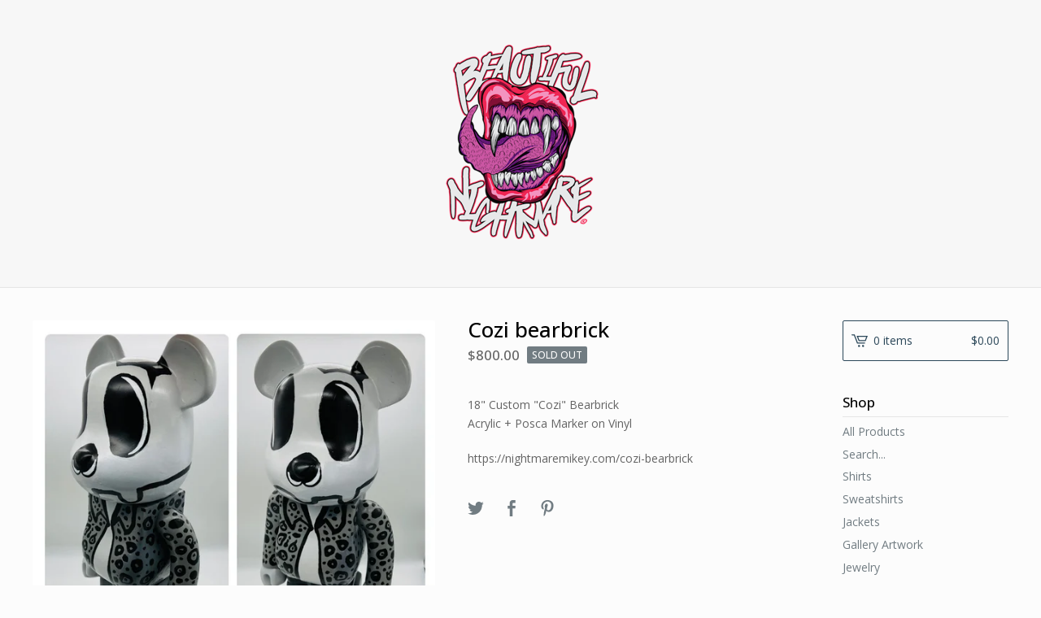

--- FILE ---
content_type: text/html; charset=utf-8
request_url: https://beautifulnightmareclothing.bigcartel.com/product/cozi-bearbrick
body_size: 7001
content:
<!DOCTYPE html>
<html>
  <head>
    <title>Cozi bearbrick | Beautiful Nightmare</title>
    <meta charset="utf-8">
    <meta name="viewport" content="width=device-width, initial-scale=1, maximum-scale=1, user-scalable=0">
    <link href="/theme_stylesheets/135694514/1623173465/theme.css" media="screen" rel="stylesheet" type="text/css">
    <!-- Served from Big Cartel Storefront -->
<!-- Big Cartel generated meta tags -->
<meta name="generator" content="Big Cartel" />
<meta name="author" content="Beautiful Nightmare" />
<meta name="description" content="18&quot; Custom &quot;Cozi&quot; Bearbrick Acrylic + Posca Marker on Vinyl https://nightmaremikey.com/cozi-bearbrick" />
<meta name="referrer" content="strict-origin-when-cross-origin" />
<meta name="product_id" content="88028097" />
<meta name="product_name" content="Cozi bearbrick" />
<meta name="product_permalink" content="cozi-bearbrick" />
<meta name="theme_name" content="Lunch Break" />
<meta name="theme_version" content="1.2.4" />
<meta property="og:type" content="product" />
<meta property="og:site_name" content="Beautiful Nightmare" />
<meta property="og:title" content="Cozi bearbrick" />
<meta property="og:url" content="https://beautifulnightmareclothing.bigcartel.com/product/cozi-bearbrick" />
<meta property="og:description" content="18&quot; Custom &quot;Cozi&quot; Bearbrick Acrylic + Posca Marker on Vinyl https://nightmaremikey.com/cozi-bearbrick" />
<meta property="og:image" content="https://assets.bigcartel.com/product_images/15c022a2-6e6f-495a-9e26-e910c9e3332c/cozi-bearbrick.jpg?auto=format&amp;fit=max&amp;h=1200&amp;w=1200" />
<meta property="og:image:secure_url" content="https://assets.bigcartel.com/product_images/15c022a2-6e6f-495a-9e26-e910c9e3332c/cozi-bearbrick.jpg?auto=format&amp;fit=max&amp;h=1200&amp;w=1200" />
<meta property="og:price:amount" content="800.00" />
<meta property="og:price:currency" content="USD" />
<meta property="og:availability" content="oos" />
<meta name="twitter:card" content="summary_large_image" />
<meta name="twitter:title" content="Cozi bearbrick" />
<meta name="twitter:description" content="18&quot; Custom &quot;Cozi&quot; Bearbrick Acrylic + Posca Marker on Vinyl https://nightmaremikey.com/cozi-bearbrick" />
<meta name="twitter:image" content="https://assets.bigcartel.com/product_images/15c022a2-6e6f-495a-9e26-e910c9e3332c/cozi-bearbrick.jpg?auto=format&amp;fit=max&amp;h=1200&amp;w=1200" />
<!-- end of generated meta tags -->

<!-- Big Cartel generated link tags -->
<link rel="preconnect" href="https://fonts.googleapis.com" />
<link rel="preconnect" href="https://fonts.gstatic.com" crossorigin="true" />
<link rel="stylesheet" href="//fonts.googleapis.com/css?family=Open+Sans:300,400,500,700&amp;display=swap" type="text/css" title="Google Fonts" />
<link rel="canonical" href="https://www.beautifulnightmareclothing.com/product/cozi-bearbrick" />
<link rel="alternate" href="https://www.beautifulnightmareclothing.com/products.xml" type="application/rss+xml" title="Product Feed" />
<link rel="icon" href="/favicon.svg" type="image/svg+xml" />
<link rel="icon" href="/favicon.ico" type="image/x-icon" />
<link rel="apple-touch-icon" href="/apple-touch-icon.png" />
<!-- end of generated link tags -->

<!-- Big Cartel generated structured data -->
<script type="application/ld+json">
{"@context":"https://schema.org","@type":"BreadcrumbList","itemListElement":[{"@type":"ListItem","position":1,"name":"Home","item":"https://www.beautifulnightmareclothing.com/"},{"@type":"ListItem","position":2,"name":"Products","item":"https://www.beautifulnightmareclothing.com/products"},{"@type":"ListItem","position":3,"name":"Vinyl Toys","item":"https://www.beautifulnightmareclothing.com/category/vinyl-toys"},{"@type":"ListItem","position":4,"name":"Cozi bearbrick","item":"https://www.beautifulnightmareclothing.com/product/cozi-bearbrick"}]}
</script>
<script type="application/ld+json">
{"@context":"https://schema.org/","@type":"Product","name":"Cozi bearbrick","url":"https://www.beautifulnightmareclothing.com/product/cozi-bearbrick","description":"18\u0026quot; Custom \u0026quot;Cozi\u0026quot; Bearbrick \nAcrylic + Posca Marker on Vinyl\n\nhttps://nightmaremikey.com/cozi-bearbrick","sku":"88028097","image":["https://assets.bigcartel.com/product_images/15c022a2-6e6f-495a-9e26-e910c9e3332c/cozi-bearbrick.jpg?auto=format\u0026fit=max\u0026h=1200\u0026w=1200","https://assets.bigcartel.com/product_images/df494937-4a52-44ef-b125-3dd23bf348f6/cozi-bearbrick.jpg?auto=format\u0026fit=max\u0026h=1200\u0026w=1200","https://assets.bigcartel.com/product_images/f44338c0-7bc1-4693-b576-836603736ea7/cozi-bearbrick.jpg?auto=format\u0026fit=max\u0026h=1200\u0026w=1200","https://assets.bigcartel.com/product_images/5fb974bc-e6d1-458b-908e-a977964125b0/cozi-bearbrick.jpg?auto=format\u0026fit=max\u0026h=1200\u0026w=1200","https://assets.bigcartel.com/product_images/6549d647-a07f-41ba-abc5-15cfbf3b22c2/cozi-bearbrick.jpg?auto=format\u0026fit=max\u0026h=1200\u0026w=1200"],"brand":{"@type":"Brand","name":"Beautiful Nightmare"},"offers":[{"@type":"Offer","name":"Cozi bearbrick","url":"https://www.beautifulnightmareclothing.com/product/cozi-bearbrick","sku":"88028097","price":"800.0","priceCurrency":"USD","priceValidUntil":"2027-01-06","availability":"https://schema.org/OutOfStock","itemCondition":"NewCondition","additionalProperty":[{"@type":"PropertyValue","propertyID":"item_group_id","value":"88028097"}]}]}
</script>

<!-- end of generated structured data -->

<script>
  window.bigcartel = window.bigcartel || {};
  window.bigcartel = {
    ...window.bigcartel,
    ...{"account":{"id":58550,"host":"www.beautifulnightmareclothing.com","bc_host":"beautifulnightmareclothing.bigcartel.com","currency":"USD","country":{"code":"US","name":"United States"}},"theme":{"name":"Lunch Break","version":"1.2.4","colors":{"link_hover_color":"#2E2E2E","button_background_color":null,"button_text_color":null,"background_color":"#FCFCFC","button_hover_background_color":null,"primary_text_color":"#646464","link_text_color":"#717C82"}},"checkout":{"payments_enabled":true,"paypal_merchant_id":"BAN4CECKKZMHG"},"product":{"id":88028097,"name":"Cozi bearbrick","permalink":"cozi-bearbrick","position":5,"url":"/product/cozi-bearbrick","status":"sold-out","created_at":"2022-03-28T06:09:13.000Z","has_password_protection":false,"images":[{"url":"https://assets.bigcartel.com/product_images/15c022a2-6e6f-495a-9e26-e910c9e3332c/cozi-bearbrick.jpg?auto=format\u0026fit=max\u0026h=1000\u0026w=1000","width":1170,"height":2080},{"url":"https://assets.bigcartel.com/product_images/df494937-4a52-44ef-b125-3dd23bf348f6/cozi-bearbrick.jpg?auto=format\u0026fit=max\u0026h=1000\u0026w=1000","width":1170,"height":2080},{"url":"https://assets.bigcartel.com/product_images/f44338c0-7bc1-4693-b576-836603736ea7/cozi-bearbrick.jpg?auto=format\u0026fit=max\u0026h=1000\u0026w=1000","width":1200,"height":1425},{"url":"https://assets.bigcartel.com/product_images/5fb974bc-e6d1-458b-908e-a977964125b0/cozi-bearbrick.jpg?auto=format\u0026fit=max\u0026h=1000\u0026w=1000","width":1200,"height":1600},{"url":"https://assets.bigcartel.com/product_images/6549d647-a07f-41ba-abc5-15cfbf3b22c2/cozi-bearbrick.jpg?auto=format\u0026fit=max\u0026h=1000\u0026w=1000","width":1200,"height":1600}],"price":800.0,"default_price":800.0,"tax":0.0,"on_sale":false,"description":"18\" Custom \"Cozi\" Bearbrick \nAcrylic + Posca Marker on Vinyl\n\nhttps://nightmaremikey.com/cozi-bearbrick","has_option_groups":false,"options":[{"id":340569357,"name":"Cozi bearbrick","price":800.0,"sold_out":true,"has_custom_price":false,"option_group_values":[]}],"artists":[],"categories":[{"id":1417434546,"name":"Vinyl Toys","permalink":"vinyl-toys","url":"/category/vinyl-toys"}],"option_groups":[]},"page":{"type":"product"}}
  }
</script>
<script async src="https://www.paypal.com/sdk/js?client-id=AbPSFDwkxJ_Pxau-Ek8nKIMWIanP8jhAdSXX5MbFoCq_VkpAHX7DZEbfTARicVRWOVUgeUt44lu7oHF-&merchant-id=BAN4CECKKZMHG&currency=USD&components=messages,buttons" data-partner-attribution-id="BigCartel_SP_PPCP" data-namespace="PayPalSDK"></script>
<style type="text/css">.bc-product-video-embed { width: 100%; max-width: 640px; margin: 0 auto 1rem; } .bc-product-video-embed iframe { aspect-ratio: 16 / 9; width: 100%; border: 0; }</style>
<!-- Google Analytics Code -->
<script async src="https://www.googletagmanager.com/gtag/js?id=UA-26511235-3"></script>
<script>
  window.dataLayer = window.dataLayer || [];
  function gtag(){window.dataLayer.push(arguments);}
  gtag('js', new Date());

  gtag('config', 'UA-26511235-3', {
    'linker': {
      'domains': ['www.beautifulnightmareclothing.com', 'beautifulnightmareclothing.bigcartel.com', 'checkout.bigcartel.com']
    }
  });
</script>
<!-- End Google Analytics Code -->
<script>
function getProductInfo() {
  return new Promise((resolve, reject) => {
      var permalink = document.querySelector('meta[name="product_permalink"]').getAttribute('content');

      Product.find(permalink, function(product) {
          if (product) {
              resolve(product);
          } else {
              reject('Product not found');
          }
      });
  });
}

async function handleProductInfo() {
  try {
      var currentProduct = await getProductInfo();
      return currentProduct;
  } catch (error) {
      console.error(error);
  }
}
</script>
<script>
  
  
  
  

  document.addEventListener('DOMContentLoaded', function() {
    if (!window.addedCartEventListener) {
      var addToCartform = document.querySelector('form[action="/cart"]');
      if (addToCartform) {
        addToCartform.addEventListener('submit', function(e) {
          const productForm = e.target;
          const itemId = document.getElementsByName('cart[add][id]')[0]?.value;

          handleProductInfo().then(product => {
            const variant = product.options.find(option => option.id === parseInt(itemId));
            const itemPrice = parseFloat(variant?.price);
            const quantityInput = productForm.querySelector('input#quantity');
            const quantity = quantityInput ? parseInt(quantityInput.value, 10) : 1;

            let productFullName;
            let variantName;

            if (product.options.length > 1 || (product.options.length == 1 && variant.name != product.name)) {
              productFullName = `${product.name} (${variant.name})`;
              variantName = variant.name;
            } else {
              productFullName = product.name;
            }

            if (typeof sendMetaAddToCartEvent === 'function') {
              sendMetaAddToCartEvent(itemId, productFullName, itemPrice, quantity);
            }

            if (typeof sendGoogleAddToCartEvent === 'function') {
              sendGoogleAddToCartEvent(itemId, product.name, variantName, itemPrice, quantity);
            }

            if (typeof sendTiktokAddToCartEvent === 'function') {
              sendTiktokAddToCartEvent(itemId, productFullName, itemPrice, quantity);
            }

            if (typeof sendPinterestAddToCartEvent === 'function') {
              sendPinterestAddToCartEvent(itemId, productFullName, itemPrice, quantity);
            }
          }).catch(error => {
              console.error(error);
          });
        }, true);

        window.addedCartEventListener = true;
      }
    }
  });
</script>
<script type="text/javascript">
  var _bcaq = _bcaq || [];
  _bcaq.push(['_setUrl','stats1.bigcartel.com']);_bcaq.push(['_trackVisit','58550']);_bcaq.push(['_trackProduct','88028097','58550']);
  (function() {
    var bca = document.createElement('script'); bca.type = 'text/javascript'; bca.async = true;
    bca.src = '/stats.min.js';
    var s = document.getElementsByTagName('script')[0]; s.parentNode.insertBefore(bca, s);
  })();
</script>
<script src="/assets/currency-formatter-e6d2ec3fd19a4c813ec8b993b852eccecac4da727de1c7e1ecbf0a335278e93a.js"></script>
  </head>
  <body id="product-page" class="product theme">
    <div class="mobile_nav">
      <a class="open_menu" href="#" title="Menu">
        <span></span>
        <span></span>
        <span></span>
        <span></span>
      </a>
			<a href="/cart" class="mobile_cart"><svg class="cart_icon" xmlns="http://www.w3.org/2000/svg" viewBox="0 0 22 17" enable-background="new 0 0 22 17"><path d="M4.3 0h-4.3l.5 1.4h2.8l4.2 10.9h10.5l.5-1.4h-10zM6.9 1.9l2.8 7.1h9.5l2.8-7.1h-15.1zm11.4 5.7h-7.6l-1.7-4.3h10.9l-1.6 4.3z"/><circle cx="10.2" cy="15.6" r="1.4"/><circle cx="15.6" cy="15.6" r="1.4"/></svg><span class="cart_numbers">0 items / <span data-currency-amount="0" data-currency-code="USD"><span class="currency_sign">$</span>0.00</span></span></a>
  	</div>
    <header class="logo">
  		<div class="wrap">
        <a href="/" title="Beautiful Nightmare" class="store_header logo">
      		
      			<img src="https://assets.bigcartel.com/theme_images/43552601/BEAUTIFUL_NIGHTMARE_2.png?auto=format&fit=max&h=250&w=1300" alt="Beautiful Nightmare">
      		
    		</a>
  		</div>
    </header>
    <div class="wrap">
      <section class="content">
        
          <section class="product_pricing">
  <h1>Cozi bearbrick</h1>
  <h2>
    <span class="product_price"><span data-currency-amount="800.0" data-currency-code="USD"><span class="currency_sign">$</span>800.00</span></span>
		
				<span class="small_status product sold">Sold out</span>
			
	</h2>
</section>
<section class="product_images">
	<a href="https://assets.bigcartel.com/product_images/15c022a2-6e6f-495a-9e26-e910c9e3332c/cozi-bearbrick.jpg?auto=format&fit=max&h=1000&w=1000"><img src="https://assets.bigcartel.com/product_images/15c022a2-6e6f-495a-9e26-e910c9e3332c/cozi-bearbrick.jpg?auto=format&fit=max&h=1000&w=1000" alt="Image of Cozi bearbrick" class="primary_image"></a>
	
  	<ul class="product_thumbnails">
  	
  	  <li><a href="https://assets.bigcartel.com/product_images/df494937-4a52-44ef-b125-3dd23bf348f6/cozi-bearbrick.jpg?auto=format&fit=max&h=1000&w=1000"><img src="https://assets.bigcartel.com/product_images/df494937-4a52-44ef-b125-3dd23bf348f6/cozi-bearbrick.jpg?auto=format&fit=max&w=300" alt="Image of Cozi bearbrick"></a></li>
  	
  	  <li><a href="https://assets.bigcartel.com/product_images/f44338c0-7bc1-4693-b576-836603736ea7/cozi-bearbrick.jpg?auto=format&fit=max&h=1000&w=1000"><img src="https://assets.bigcartel.com/product_images/f44338c0-7bc1-4693-b576-836603736ea7/cozi-bearbrick.jpg?auto=format&fit=max&w=300" alt="Image of Cozi bearbrick"></a></li>
  	
  	  <li><a href="https://assets.bigcartel.com/product_images/5fb974bc-e6d1-458b-908e-a977964125b0/cozi-bearbrick.jpg?auto=format&fit=max&h=1000&w=1000"><img src="https://assets.bigcartel.com/product_images/5fb974bc-e6d1-458b-908e-a977964125b0/cozi-bearbrick.jpg?auto=format&fit=max&w=300" alt="Image of Cozi bearbrick"></a></li>
  	
  	  <li><a href="https://assets.bigcartel.com/product_images/6549d647-a07f-41ba-abc5-15cfbf3b22c2/cozi-bearbrick.jpg?auto=format&fit=max&h=1000&w=1000"><img src="https://assets.bigcartel.com/product_images/6549d647-a07f-41ba-abc5-15cfbf3b22c2/cozi-bearbrick.jpg?auto=format&fit=max&w=300" alt="Image of Cozi bearbrick"></a></li>
  	
  	</ul>
	
</section>
<section class="product_details">
	<div class="product_description">
		
			<p>18" Custom "Cozi" Bearbrick 
<br />Acrylic + Posca Marker on Vinyl</p>
<p>https://nightmaremikey.com/cozi-bearbrick</p>
		
	</div>
	
  <ul class="share_buttons">
    <li class="social_twitter">
      <a title="Tweet" href="https://twitter.com/intent/tweet?status=Cozi bearbrick%20-%20Beautiful Nightmare%20https://www.beautifulnightmareclothing.com/product/cozi-bearbrick" onclick="javascript:window.open(this.href, '', 'menubar=no,toolbar=no,resizable=no,scrollbars=no,height=400,width=600');return false;"><svg xmlns="http://www.w3.org/2000/svg" width="36" height="36" viewBox="0 150.857 612 490.298"><path d="M606 209c-22.2 9.7-46 16.4-70.8 19.4 25.4-15.3 45-39.6 54-68.5-23.7 14-50 24-78 30-22.5-24-54.4-39-89.8-39-68 0-123 55-123 123 0 9.3 1 19 3 28-102.2-5-192.8-54-253.4-129-11 18.3-17 39.5-17 62.2 0 43 21.5 81 54.6 103-20.2-.6-39.2-6-55.8-15.4v2c0 60 42.3 110 98.6 121.2-10.4 3-21.3 4.6-32.5 4.6-8 0-16-1-23-2.5 15 49.3 61 85 115 86-42 33.3-96 53-153 53-10 0-20-.5-30-1.7 55 35 119.5 55.5 189 55.5 226.3 0 350-188.5 350-352 0-5.5 0-10.8-.3-16 24-17.6 45-39.4 61.4-64z"/></svg>
      </a>
    </li>
    <li class="social_facebook">
      <a title="Share on Facebook" href="https://www.facebook.com/sharer/sharer.php?u=https://www.beautifulnightmareclothing.com/product/cozi-bearbrick" onclick="javascript:window.open(this.href, '', 'menubar=no,toolbar=no,resizable=no,scrollbars=no,height=400,width=600');return false;"><svg xmlns="http://www.w3.org/2000/svg" width="36" height="36" viewBox="157.162 90 297.799 612"><path d="M369.036 193.795h85.68V90H333.662c-97.553 19.707-98.776 108.936-98.776 108.936V304.69h-77.724v102.937h77.724V702H343.21V407.383h102.08l9.67-102.938H343.945v-75.52c-.123-33.172 25.092-35.13 25.092-35.13z"/></svg></a>
    </li>
    <li class="social_pinterest">
      <a title="Pin" data-pin-custom="true" data-pin-do="buttonPin" href="https://www.pinterest.com/pin/create/button/?url=https://beautifulnightmareclothing.bigcartel.com/product/cozi-bearbrick&media=https://assets.bigcartel.com/product_images/15c022a2-6e6f-495a-9e26-e910c9e3332c/cozi-bearbrick.jpg&description=18&quot; Custom &quot;Cozi&quot; Bearbrick 
Acrylic + Posca Marker on Vinyl

https://nightmaremikey.com/cozi-bearbrick"><svg xmlns="http://www.w3.org/2000/svg" width="36" height="36" viewBox="0 0 12 16"><path d="M4.933 10.582c-.406 2.203-.9 4.314-2.366 5.418-.452-3.33.665-5.83 1.183-8.484C2.866 6 3.9 2.9 5.7 3.63c2.315.97-2 5.77.9 6.34 3 .6 4.225-5.4 2.365-7.36C6.285-.22 1.1 2.5 1.8 6.596c.154 1 1.1 1.3.4 2.658C.48 8.858-.034 7.45.032 5.574.138 2.504 2.692.352 5.255.054c3.24-.376 6.3 1.2 6.7 4.396.473 3.568-1.462 7.433-4.927 7.2C6.063 11.5 5.7 11 4.9 10.582z"/></svg>
      </a>
    </li>
  </ul>
</section>
        
      </section>
      <aside>
        <a href="/cart" class="side_cart"><svg class="cart_icon" xmlns="http://www.w3.org/2000/svg" viewBox="0 0 22 17" enable-background="new 0 0 22 17"><path d="M4.3 0h-4.3l.5 1.4h2.8l4.2 10.9h10.5l.5-1.4h-10zM6.9 1.9l2.8 7.1h9.5l2.8-7.1h-15.1zm11.4 5.7h-7.6l-1.7-4.3h10.9l-1.6 4.3z"/><circle cx="10.2" cy="15.6" r="1.4"/><circle cx="15.6" cy="15.6" r="1.4"/></svg><span class="cart_title">0 items</span>
          <span class="cart_numbers"><span data-currency-amount="0" data-currency-code="USD"><span class="currency_sign">$</span>0.00</span></span>
        </a>
        <div class="side_categories">
          <h3>Shop</h3>
          <ul>
            <li><a href="/products">All Products</a></li>
            
              <li class="side_search">
                <form class="search_form" name="search" action="/products" method="get" accept-charset="utf8">
                  <input type="hidden" name="utf8" value='✓'>
                  <label for="search">Search...</label>
                  <input class="search_input" id="search" name="search" type="text" autocomplete="off" />
                </form>
              </li>
            
            
              <li><a title="View Shirts" href="/category/shirts">Shirts</a></li>
            
              <li><a title="View Sweatshirts" href="/category/sweatshirts">Sweatshirts</a></li>
            
              <li><a title="View Jackets" href="/category/jackets">Jackets</a></li>
            
              <li><a title="View Gallery Artwork" href="/category/gallery-artwork">Gallery Artwork</a></li>
            
              <li><a title="View Jewelry" href="/category/jewelry">Jewelry</a></li>
            
              <li><a title="View Vinyl Toys" href="/category/vinyl-toys">Vinyl Toys</a></li>
            
          </ul>
        </div>
        
        
        
        <div class="side_pages">
          <h3>Pages</h3>
          <ul>
            
            	<li><a title="View INFO" href="/important-info">INFO</a></li>
            
            <li><a href="/contact" title="Contact">Contact</a></li>
            
            	<li><a href="http://www.nightmaremikey.com">Back to Site</a></li>
            
          </ul>
        </div>
      </aside>
    </div>
    <footer>
      <div class="wrapper">
        <div class="footer_left">
  	  	  <a href="https://www.bigcartel.com/?utm_source=bigcartel&utm_medium=storefront&utm_campaign=58550&utm_term=beautifulnightmareclothing" data-bc-hook="attribution" rel="nofollow">Powered by Big Cartel</a>
  	    </div>
        
          <div class="footer_right">
            <div class="social_links">
              <ul class="social_icons">
                
                  <li><a title="Twitter" href="https://twitter.com/B_NIGHTMARE"><svg xmlns="http://www.w3.org/2000/svg" width="36" height="36" viewBox="0 150.857 612 490.298"><path d="M606 209c-22.2 9.7-46 16.4-70.8 19.4 25.4-15.3 45-39.6 54-68.5-23.7 14-50 24-78 30-22.5-24-54.4-39-89.8-39-68 0-123 55-123 123 0 9.3 1 19 3 28-102.2-5-192.8-54-253.4-129-11 18.3-17 39.5-17 62.2 0 43 21.5 81 54.6 103-20.2-.6-39.2-6-55.8-15.4v2c0 60 42.3 110 98.6 121.2-10.4 3-21.3 4.6-32.5 4.6-8 0-16-1-23-2.5 15 49.3 61 85 115 86-42 33.3-96 53-153 53-10 0-20-.5-30-1.7 55 35 119.5 55.5 189 55.5 226.3 0 350-188.5 350-352 0-5.5 0-10.8-.3-16 24-17.6 45-39.4 61.4-64z"/></svg></a></li>
                

                

                
                  <li><a title="Instagram" href="https://www.instagram.com/B.NIGHTMARE/"><svg xmlns="http://www.w3.org/2000/svg" width="36" height="36" viewBox="0 90 612 612"><path d="M540.273 90H71.727C32.19 90 0 122.19 0 161.727v468.67C0 669.81 32.19 702 71.727 702h468.67c39.535 0 71.726-32.19 71.726-71.727V161.727C612 122.313 579.687 90 540.273 90zM306 280.332c63.893 0 115.668 51.775 115.668 115.668S369.893 511.668 306 511.668 190.332 459.893 190.332 396 242.107 280.332 306 280.332zM542.232 608.12c0 13.096-10.77 23.867-23.868 23.867H92.412c-13.097 0-23.868-10.77-23.868-23.868V348.51h56.304c-3.917 15.177-6.12 31.21-6.12 47.49 0 103.55 83.966 187.272 187.272 187.272S493.272 499.552 493.272 396c0-16.524-2.204-32.313-6.12-47.49h55.08v259.61zm0-353.002c0 13.097-10.77 23.868-23.868 23.868h-69.77c-13.096 0-23.867-10.77-23.867-23.868V185.35c0-13.097 10.77-23.868 23.868-23.868h69.77c13.096 0 23.867 10.77 23.867 23.868v69.768z"/></svg></a></li>
                

                
                  <li><a title="Tumblr" href="https://beautifulnightmareclothing.tumblr.com/"><svg xmlns="http://www.w3.org/2000/svg" width="36" height="36" viewBox="117.504 90 377.114 611.937"><path d="M493.272 571.276c-14.566 13.832-55.692 26.194-55.692 26.194-115.18 27.907-107.957-66.464-107.957-66.464v-189.72h144.31v-96.818h-144.31V90H241.74c-11.383 139.658-124.236 164.628-124.236 164.628v87.394h67.81v224.604c-.98 62.424 36.475 92.656 36.475 92.656 115.055 89.964 272.83 9.67 272.83 9.67v-99.02l-1.348 1.344z"/></svg></a></li>
                

                
              </ul>
            </div>
          </div>
        
      </div>
    </footer>
    <script src="//ajax.googleapis.com/ajax/libs/jquery/3.2.1/jquery.min.js"></script>
    <script src="https://assets.bigcartel.com/theme_assets/100/1.2.4/theme.js?v=1"></script>
    <script src="https://assets.bigcartel.com/api/6/api.usd.js?v=1"></script>
    
      <script async defer src="//assets.pinterest.com/js/pinit.js"></script>
    
    <script>
      $(function() {
        if ($('.flexslider').length) {
          $('.flexslider').flexslider({
            animation: "slide",
            customDirectionNav: $(".flex-nav a")
          });
        }
      });
    </script>
  <script defer src="https://static.cloudflareinsights.com/beacon.min.js/vcd15cbe7772f49c399c6a5babf22c1241717689176015" integrity="sha512-ZpsOmlRQV6y907TI0dKBHq9Md29nnaEIPlkf84rnaERnq6zvWvPUqr2ft8M1aS28oN72PdrCzSjY4U6VaAw1EQ==" data-cf-beacon='{"rayId":"9b9b523f782bcf5a","version":"2025.9.1","serverTiming":{"name":{"cfExtPri":true,"cfEdge":true,"cfOrigin":true,"cfL4":true,"cfSpeedBrain":true,"cfCacheStatus":true}},"token":"44d6648085c9451aa740849b0372227e","b":1}' crossorigin="anonymous"></script>
</body>
</html>